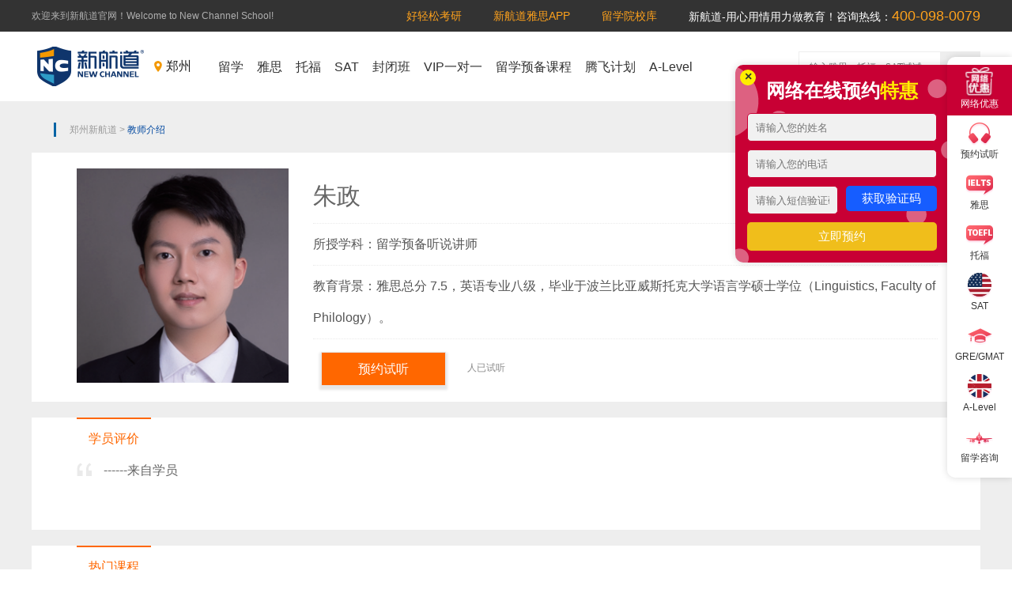

--- FILE ---
content_type: text/html
request_url: https://zz.xhd.cn/teacherteam/lxyb/917195.html
body_size: 3750
content:
<!DOCTYPE html>
<html lang="zh-CN">

<head>
  <meta charset="UTF-8">
  <meta http-equiv="X-UA-Compatible" content="IE=edge,chrome=1">
  <meta name="viewport" content="width=device-width,initial-scale=1,minimum-scale=1,maximum-scale=1,user-scalable=no">
  <meta name="format-detection" content="telephone=no">
  <meta name="apple-mobile-web-app-capable" content="yes">
  <meta name="apple-mobile-web-app-status-bar-style" content="black">
  <meta name="msapplication-tap-highlight" content="no">
  <title>朱政</title>
  <meta name="keywords" content="">
  <meta name="description" content="雅思总分 7.5，英语专业八级，毕业于波兰比亚威斯托克大学语言学硕士学位（Linguistics, Faculty of Philology）。">
  <link rel="stylesheet" href="https://webms5.xhd.cn/r/cms/zhengzhou/default/latest/css/reset.css">
  <link rel="stylesheet" href="https://webms5.xhd.cn/r/cms/zhengzhou/default/latest/css/teacher.css">
  <script src="https://static.xhd.cn/jquery/1.x/jquery.min.js"></script>
  <script>0</script>
  <!--解决Chrome浏览器用transition闪动-->

</head>

<body>
<!-- 首页公共参数 start -->
<!-- 教师中心start -->
<!-- 雅思名师start -->
<!-- 托福名师start -->
<!-- 留学预备名师 start -->
<!-- 胡敏笔记start -->
<!-- 胡敏专访start -->
<!-- 为您推荐start -->
<!-- 首页焦点start -->
<!-- 热门新闻start -->
<!-- 优惠活动start -->
<!-- 校区网点start -->
<!-- 考试技巧分享广告start -->
<!-- 考试技巧分享start -->
<!-- 友情链接start -->
<!-- 服务专区start -->
<!-- 名师列表广告start -->
<!-- 考试技巧高分学员分享start -->
<!-- 雅思考试技巧分享start -->
<!-- 托福考试技巧分享start -->
<!-- SAT考试技巧分享start -->
<!-- 原创考试技巧分享start -->
<!-- 常见问题考试技巧分享start -->
<!-- 新航道业务start -->
<!-- 课程中心start -->
<!-- 雅思课程start -->
<!-- 托福课程start -->
<!-- SAT课程start -->
<!-- 留学预备课程start -->
<!-- 优加青少课程start -->
<!-- 精彩视频start -->

<!-- 高分学员start -->
<!-- 雅思高分start -->
<!-- 托福高分start -->
<!-- SAT高分start -->

<!-- 首页公共参数 end -->

<!-- 新闻列表参数 start -->
<!-- 雅思机经start -->
<!-- 托福机经start -->
<!-- 右侧广告start -->
<!-- 新闻列表参数 end --><!-- 顶部状态栏 -->
<div class="sites-topbar">
  <div class="wrapper">
    <div class="topbar-info">欢迎来到新航道官网！Welcome to New Channel School!</div>
    <div class="topbar-r">
      <a href="https://kaoyan.xhd.cn/" target="_blank">好轻松考研</a>
      <a href="https://www.xhd.cn/app_download/" class="li_a logo_app"> 新航道雅思APP </a>
      <a href="http://school.xhd.cn" target="_blank">留学院校库</a>
      <p>新航道-用心用情用力做教育！咨询热线：<b>400-098-0079</b></p>
    </div>
    <!--<ul class="yuanxiaoku clearfix">-->
    <!--             <li class="yi"><a href="http://school.xhd.cn/school.jspx" target="_blank">查学校</a></li>-->
    <!--             <li class="er"><a href="http://school.xhd.cn/major.jspx" target="_blank">查专业</a></li>-->
    <!--             <li class="san"><a href="http://school.xhd.cn/students.jspx" target="_blank">查案例</a></li>-->
    <!--         </ul>-->
  </div>
</div>

<!-- 头部导航 -->
<div class="sites-header">
  <div class="wrapper">
    <div class="header-logo">
      <a class="logo" href="javascript:;" title="郑州新航道"></a>
      <span class="city">郑州</span>
    </div>
    <div class="header-nav">
      <a class="link" href="https://zz.xhd.cn/topic/2019liuxue/" title="留学" target="_blank">留学</a>
      <a class="link" href="https://zz.xhd.cn/ielts/" title="雅思" target="_blank">雅思</a>
      <a class="link" href="https://zz.xhd.cn/toefl/" title="托福" target="_blank">托福</a>
      <a class="link" href="https://zz.xhd.cn/sat/" title="SAT" target="_blank">SAT</a>
      <a class="link" href="https://zz.xhd.cn/topic/fbb/" title="封闭班" target="_blank">封闭班</a>
      <a class="link" href="https://zz.xhd.cn/topic/1v1/" title="一对一" target="_blank">VIP一对一</a>
      <a class="link" href="https://zz.xhd.cn/topic/yubei/" title="留学预备课程" target="_blank">留学预备课程</a>
      <a class="link" href="https://zz.xhd.cn/topic/tengfei/" title="腾飞计划" target="_blank">腾飞计划</a>
      <a class="link" href="http://alevel.xhd.cn/" title="A-Level" target="_blank">A-Level</a>
    </div>
    <div class="header-search">
      <input class="search-text" type="text" placeholder=" 输入雅思、托福、SAT试试" data-provide="typeahead" autocomplete="off">
      <input class="search-url" type="hidden">
      <button class="search-btn" type="button"></button>
    </div>
  </div>
</div>
<script src="https://webms5.xhd.cn/r/cms/zhengzhou/default/latest/js/typeahead.min.js"></script>
<script>
  $(function () {
    var data = [
    {
      name: "课程搜索",
        url: "http://zz.xhd.cn/kczx/"
    },
    ];

    var $searchBox = $(".search-text");
    $searchBox.typeahead({
      source: data,
      afterSelect: function (item) {
        $('.search-url').val(item.url);
      },
      items: 'all'
    });
    $('.search-btn').click(function () {
      var linkUrl = $('.search-url').val();
      var searchText = $searchBox.val();
      if (searchText) {
        if (linkUrl) {
          window.open(linkUrl);
        }
      } else {
        window.open('https://zz.xhd.cn/kczx/');
      }
    });
  });
</script>  <!-- 教师内容开始 -->
  <div class="teacher teacher-content">
    <div class="wrapper">
      <!-- 面包屑 -->
      <div class="mianbao_nr">
        <p>
          <a href="https://zz.xhd.cn">郑州新航道</a> > <b>教师介绍</b>
        </p>
      </div>
      <!-- 老师介绍 -->
      <div class="teachjs clearfix">
        <img class="teachjs-left" src="https://webms5.xhd.cn/u/cms/zhengzhou/202302/281516173zlj.png" alt="朱政">
        <div class="teachjs-right">
          <h1>朱政</h1>
          <div class="teachjs-rightjy">
            <p>所授学科：留学预备听说讲师</p>
          </div>
          <div class="teachjs-rightjy">
            <p>教育背景：雅思总分 7.5，英语专业八级，毕业于波兰比亚威斯托克大学语言学硕士学位（Linguistics, Faculty of Philology）。</p>

          </div>
          <div class="teachjs-rightyuey clearfix">
            <a onclick="kfPopup()" title="预约试听">预约试听</a>
            <p>人已试听</p>
          </div>
        </div>
      </div>
      <!-- 学员评价 -->
      <div class="student">
        <div class="title">
          <h2>学员评价</h2>
        </div>
        <p>------来自学员</p>
      </div>
      <!-- 热门课程 -->
      <div class="student">
        <div class="title">
          <h2>热门课程</h2>
        </div>
        <ul class="student-coure clearfix">
          <li><a href="/kczx/yb1jbj" title="基础预备一级白金" target="_blank">基础预备一级白金</a></li>
          <li><a href="/kczx/yb2jfb" title="基础预备二级白金" target="_blank">基础预备二级白金</a></li>
          <li><a href="/kczx/yb2jfb3" title="基础预备三级白金" target="_blank">基础预备三级白金</a></li>
          <li><a href="/kczx/yb4jfb" title="基础预备四级白金" target="_blank">基础预备四级白金</a></li>
          <li><a href="/kczx/lxybkc1v" title="留学预备课程一级VIP" target="_blank">留学预备课程一级VIP</a></li>
          <li><a href="/kczx/lxybkc2v" title="留学预备课程二级VIP" target="_blank">留学预备课程二级VIP</a></li>
          <li><a href="/kczx/lxybkc3v" title="留学预备课程三级VIP" target="_blank">留学预备课程三级VIP</a></li>
          <li><a href="/kczx/lxybkc4v" title="留学预备课程四级VIP" target="_blank">留学预备课程四级VIP</a></li>

        </ul>
      </div>
      <!-- 考试技巧分享 -->
      <div class="student fenxiang">
        <div class="title">
          <!---->
        </div>
        <div class="student-fenxiang clearfix">
          <!---->

        </div>
      </div>
    </div>
  </div>
<div class="yuyue_xz" id="yuyue3">
  <div class="lingqu_xz">

    <input type="text" name="name" id="name" />
    <input type="text" name="phone" id="phone" />



    <a id="submit2"></a>
    <div class="c"></div>
  </div>

</div>

<script src="https://webms5.xhd.cn/r/cms/static/listen/listen.min.js"></script>
<script>
  $('#yuyue3').listenForm({
    siteId: 17,
    contentName: '内容页雅思托福机经领取',
    submitTarget: '#submit2'
  })

</script>  <!-- 底部 -->
<div class="wrapper channelfooter">
  <!--底部服务-->
  <ul class="sites-serve">
    <li class="serve-list">
      <i class="item item1"></i>
      <a href="">20年专业品牌</a>
    </li>
    <li class="serve-list">
      <i class="item item2"></i>
      <a href="javascript:;" onclick="kfPopup()">专注英语培训</a>
    </li>
    <li class="serve-list">
      <i class="item item3"></i>
      <a href="javascript:;" onclick="kfPopup()">免费试听试学</a>
    </li>
    <li class="serve-list">
      <i class="item item4"></i>
      <a href="">口碑评价推荐</a>
    </li>
    <li class="serve-list list-last">
      <i class="item item5"></i>
      <a href="">校区网点</a>
    </li>
  </ul>

  <!--电话地址-->
  <div class="sites-friendly clearfix">
    <div class="left">
      <img src="https://webms5.xhd.cn/r/cms/zhengzhou/default/latest/img/footlogo.png" alt="">
    </div>
    <div class="center">
      <ul>
        <li>
          <img src="https://webms5.xhd.cn/r/cms/zhengzhou/default/latest/img/foot_ewm.jpg" alt="关注新航道动态">
        </li>

      </ul>
    </div>
    <div class="right clearfix">
      <div class="kefu">
        <h5>咨询热线</h5>
        <h5>400-098-0079</h5>
      </div>
      <div class="kefu">
        <h5>集团客服电话</h5>
        <h5>400-097-9266</h5>
      </div>
      <p>地址：郑州市金水区黄河路文化路交叉路中孚大厦8楼</p>

    </div>
  </div>
</div>

<!--底部状态栏-->
<div class="sites-footer">
  <div class="wrapper">
    <div class="footer-link">
      <a onclick="kfPopup()" title="关于我们" target="_blank">关于我们</a>
      <a href="https://www.xhd.cn/aboutus/" title="About us" target="_blank">About us</a>
      
      <span>总部：北京新航道教育文化发展有限责任公司</span>
      <span>总部地址：北京市海淀区中关村大街28-1号6层601</span>
      <span>集团客服电话：400-097-9266</span>
    </div>
    <p>Copyright &copy; www.xhd.cn All Rights Reserved 京ICP备05069206</p>
  </div>
</div>


<!--公共-->
<!-- 右侧客服+预约 -->
<script src="https://static.xhd.cn/listen/listen.min.js"></script>
<script src="https://webms5.xhd.cn/r/cms/zhengzhou/default/kefu/kefu.js"></script>
<!-- 右侧客服+预约 -->

<!-- 集团百度统计代码开始 -->
<div style="display: none;">
    <script>
        var _bdhmProtocol = (("https:" == document.location.protocol) ? " https://" : " http://");
document.write(unescape("%3Cscript src='" + _bdhmProtocol + "hm.baidu.com/h.js%3Fcdf519a36b95c98d74ab792f4ea5c6f1' type='text/javascript'%3E%3C/script%3E"));
    </script>
</div>
<!-- 集团百度统计代码结束 -->

<!-- 本站百度统计代码开始 -->
<script type="text/javascript">
var _bdhmProtocol = (("https:" == document.location.protocol) ? " https://" : " http://");
document.write(unescape("%3Cscript src='" + _bdhmProtocol + "hm.baidu.com/h.js%3F930fcd0016b9feb3a3605f8d3ebacc3e' type='text/javascript'%3E%3C/script%3E"));
</script>
<!-- 本站百度统计代码结束 --></body>

</html>

--- FILE ---
content_type: text/css
request_url: https://webms5.xhd.cn/r/cms/zhengzhou/default/latest/css/reset.css
body_size: 7466
content:
@charset "UTF-8";
/* reset */
html {
  font-size: 100%;
  -ms-text-size-adjust: 100%;
  -webkit-text-size-adjust: 100%;
}

body {
  margin: 0;
  font: 12px/1.5 "Microsoft YaHei", Arial, SimSun, SimHei, sans-serif;
  color: #333;
  background-color: #fff;
}

article, aside, details, figcaption, figure, footer, header, main, nav, section, summary {
  display: block;
}

canvas {
  display: inline-block;
}

pre {
  font-family: monospace;
  font-size: 1em;
}

ul, ol {
  margin: 0;
  padding: 0;
  list-style: none;
}

li:focus, a:focus, input:focus {
  outline: none;
}

h1, h2, h3, h4, h5, h6, p {
  margin: 0;
}

a {
  color: #333;
  text-decoration: none;
  cursor: pointer;
}

input[type="button"], input[type="submit"], input[type="reset"], button {
  -webkit-appearance: button;
  cursor: pointer;
}

input:-webkit-autofill {
  -webkit-box-shadow: 0 0 0 1000px #fff inset;
}

textarea {
  resize: none;
  border: 1px solid #ccc;
}

img {
  border: 0;
  display: block;
  margin: 0 auto;
  -ms-interpolation-mode: bicubic;
}

fieldset {
  border: 1px solid silver;
  margin: 0 2px;
  padding: 0.35em 0.625em 0.75em;
}

legend {
  -webkit-box-sizing: border-box;
     -moz-box-sizing: border-box;
          box-sizing: border-box;
  color: inherit;
  display: table;
  max-width: 100%;
  padding: 0;
  white-space: normal;
}

table {
  border-collapse: collapse;
  border-spacing: 0;
}

hr {
  -webkit-box-sizing: content-box;
     -moz-box-sizing: content-box;
          box-sizing: content-box;
  height: 0;
  overflow: visible;
}

del {
  text-decoration: line-through;
}

sub,
sup {
  font-size: 75%;
  line-height: 0;
  position: relative;
  vertical-align: baseline;
}

sub {
  bottom: -0.25em;
}

sup {
  top: -0.5em;
}

.clearfix:after {
  display: block;
  content: '';
  height: 0;
  clear: both;
  visibility: hidden;
}

.clearfix {
  zoom: 1;
}

.wrapper {
  position: relative;
  margin: 0 auto;
  width: 1200px;
}

/* 顶部状态栏 */
.sites-topbar {
  height: 40px;
  line-height: 40px;
  background-color: #333;
  color: #b0b0b0;
}

.yuanxiaoku{
    float: right;
}

.yuanxiaoku li{
    float: left;
    font-size: 16px;
    line-height: 42px;
    margin-right: 24px;
    padding-left: 30px;
}
.yuanxiaoku li a{
    color: #adadad;
}
.yuanxiaoku li.yi{
    background: url([data-uri]) left center no-repeat;
}
.yuanxiaoku li.er{
    background: url([data-uri]) left center no-repeat;
}
.yuanxiaoku li.san{
    background: url([data-uri]) left center no-repeat;
}

.sites-topbar .topbar-info {
  float: left;
}

/*.sites-topbar .topbar-nav {
  float: right;
}

.sites-topbar .topbar-nav .link {
  margin-left: 12px;
  padding: 5px;
  color: #b0b0b0;
}

.sites-topbar .topbar-nav .link:hover {
  color: #fff;
}*/
.sites-topbar .topbar-r {
    float: right;
    font-size: 14px;
    line-height: 40px;
    color: #fff;
}
.sites-topbar .topbar-r a {
    float: left;
    margin-right:40px;
    color: #ffa21c;
}
.sites-topbar .topbar-r p{
    float: right;
}
.sites-topbar .topbar-r p b{
    font-size: 18px;
    color: #ffa21c;
    font-weight: normal;
}

/* 头部导航 */
.sites-header {
  height: 88px;
}

.sites-header .header-logo {
  float: left;
  padding-top: 19px;
  height: 50px;
  line-height: 50px;
}

.sites-header .header-logo .logo {
  float: left;
  width: 150px;
  height: 100%;
  background: url("../img/logo_home.png") center no-repeat;
}

.sites-header .header-logo .city {
  float: left;
  margin-left: 5px;
  background: url("[data-uri]") left center no-repeat;
  font-size: 16px;
  color: #222;
  text-indent: 15px;
}

.sites-header .header-nav {
  float: left;
  margin-left: 27px;
  padding-top: 19px;
  height: 50px;
  line-height: 50px;
}

.sites-header .header-nav .link {
  margin: 0 4px;
  padding: 0 3px;
  display: inline-block;
  font-size: 16px;
}

.sites-header .header-nav .link:hover {
  color: #083388;
}

.sites-header .header-search {
  float: right;
  margin-top: 24px;
  width: 230px;
  height: 40px;
}

.sites-header .header-search .search-text {
  float: left;
  padding: 0 10px;
  width: 158px;
  height: 38px;
  border: 1px solid #eee;
  font-family: "Microsoft YaHei";
  font-size: 12px;
  -webkit-transition: border-color 0.2s linear;
  -o-transition: border-color 0.2s linear;
  transition: border-color 0.2s linear;
}

.sites-header .header-search .search-text:hover {
  border-color: #ccc;
}

.sites-header .header-search .search-text:focus {
  border-color: #f39800;
}

.sites-header .header-search .search-btn {
  float: right;
  width: 50px;
  height: inherit;
  border: 0;
  background: url("[data-uri]") center no-repeat #eee;
  -webkit-transition: background 0.25s;
  -o-transition: background 0.25s;
  transition: background 0.25s;
  outline: none;
}

.sites-header .header-search .search-btn:hover {
  background-image: url("[data-uri]");
  background-color: #f39800;
}

.sites-header .header-search .dropdown-menu {
  position: absolute;
  top: 40px;
  left: 0;
  z-index: 99999;
  display: none;
  width: 228px;
  max-height: 240px;
  border: 1px solid #f39800;
  background-color: #fff;
  overflow: auto;
}

.sites-header .header-search .dropdown-menu li.active {
  background-color: #f39800;
}

.sites-header .header-search .dropdown-menu li.active a, .sites-header .header-search .dropdown-menu li.active strong {
  color: #fff;
}

.sites-header .header-search .dropdown-menu .dropdown-item {
  display: block;
  padding: 0 10px;
  height: 30px;
  line-height: 30px;
  overflow: hidden;
  -o-text-overflow: ellipsis;
     text-overflow: ellipsis;
  white-space: nowrap;
}

.sites-header .header-search .dropdown-menu .dropdown-item strong {
  color: #f39800;
}

/* 底部分割线 */
.parting-line {
  margin: 10px 0;
  height: 40px;
  background-color: #f0f0f0;
}

/* 底部服务 */
.sites-serve {
  height: 76px;
  line-height: 76px;
  border-bottom: 1px solid #ddd;
}

.sites-serve .serve-list {
  position: relative;
  float: left;
  width: 20%;
  font-size: 16px;
  color: #666;
  text-align: center;
}

.sites-serve .serve-list.list-last:after {
  width: 0;
}

.sites-serve .serve-list:after {
  position: absolute;
  top: 25px;
  right: 0;
  content: '';
  width: 1px;
  height: 25px;
  background-color: #ddd;
}

.sites-serve .item {
  display: inline-block;
  margin-top: -4px;
  width: 34px;
  height: 23px;
  vertical-align: middle;
  background: url("../img/bg.jpg") no-repeat;
}

.sites-serve .item1 {
  background-position: 0 0px;
}

.sites-serve .item2 {
  background-position: 0 -36px;
}

.sites-serve .item3 {
  background-position: 0 -72px;
}

.sites-serve .item4 {
  background-position: 0 -108px;
}

.sites-serve .item5 {
  background-position: 0 -144px;
}

.sites-serve .item6 {
  background-position: 0 -180px;
}

.sites-serve a {
  color: #666;
  -webkit-transition: all 0.2s;
  -o-transition: all 0.2s;
  transition: all 0.2s;
}

.sites-serve a:hover {
  color: #f39800;
}

/* 友情链接 */
.sites-friendly {
  margin: 30px 0 20px;
  padding: 0 10px;
}

.sites-friendly .left {
  float: left;
  width: 700px;
}

.sites-friendly .left h4 {
  margin-bottom: 12px;
  font-size: 24px;
  line-height: 24px;
  font-weight: normal;
}

.sites-friendly .left .link-list a {
  float: left;
  margin-right: 10px;
  font-size: 12px;
  line-height: 24px;
  color: #666;
  -webkit-transition: all 0.2s;
  -o-transition: all 0.2s;
  transition: all 0.2s;
}

.sites-friendly .left .link-list a:hover {
  color: #f39800;
}

.sites-friendly .center {
  float: left;
  /*margin-left: 90px;*/
  width: 104px;
  font-size: 12px;
  line-height: 32px;
  color: #999;
  text-align: center;
}

.sites-friendly .center img {
  display: block;
  /*width: 100%;*/
}

.sites-friendly .right {
  float: right;
  width: 335px;
}

.sites-friendly .right h5 {
  margin-bottom: 10px;
  font-size: 20px;
  font-weight: normal;
  line-height: 24px;
}

.sites-friendly .right p {
  font-size: 12px;
  line-height: 20px;
  color: #666;
}

.sites-friendly .right .kefu{
    width: 50%;
    float: left;
}

/* 底部状态栏 */
.sites-footer {
  height: 44px;
  line-height: 44px;
  background: #333;
  color: #b0b0b0;
}

.sites-footer .footer-link {
  float: left;
}

.sites-footer  a {
  margin-right: 12px;
  color: #b0b0b0;
  -webkit-transition: all 0.2s;
  -o-transition: all 0.2s;
  transition: all 0.2s;
}

.sites-footer  a:hover {
  color: #fff;
}

.sites-footer p {
  float: right;
}

.sites-footer .footer-link span {
 margin-right: 12px;
 color: #b0b0b0;
}
/*列表底部电话地址*/
.channelfooter .sites-friendly {
  margin: 30px 0 20px;
  padding: 0 10px;
}

.channelfooter .sites-friendly .left {
  float: left;
  width: 250px;
}


.channelfooter .sites-friendly .center {
  float: right;
  width: auto;
  font-size: 12px;
  line-height: 32px;
  color: #999;
  text-align: center;
  margin-right: 115px;
}

.channelfooter .sites-friendly .center ul li{
  float: left;
  margin-right: 30px;
}

.channelfooter .sites-friendly .right {
  float: left;
  margin-left: 115px;
  margin-top: 18px;
}

.channelfooter .sites-friendly .right h5 {
  margin-bottom: 10px;
  font-size: 20px;
  font-weight: normal;
  line-height: 24px;
}

.channelfooter .sites-friendly .right p {
  font-size: 12px;
  line-height: 20px;
  color: #666;
}



--- FILE ---
content_type: text/css
request_url: https://webms5.xhd.cn/r/cms/zhengzhou/default/latest/css/teacher.css
body_size: 3352
content:
@charset "UTF-8";
/*教师列表*/
.teacher {
  width: 100%;
  height: 100%;
  background-color: #eee;
  padding-top: 20px;
}
/*头部通栏*/
.teacher .toptl {
  width: 100%;
  height: 100px;
  margin-bottom: 20px;
}
/*全部师资*/
.teacher .teach {
  background-color: #fff;
  padding-top: 12px;
  margin-bottom: 20px;
}

.teacher .teach .quanbu {
  width: 100%;
  height: 43px;
}

.teacher .teach .quanbu .shizi {
  width: 200px;
  height: 43px;
  margin-left: 23px;
  float: left;
}

.teacher .teach .quanbu .shizi span {
  width: 4px;
  height: 25px;
  background-color: #0764a5;
  float: left;
  margin: 9px 19px 0 0;
}

.teacher .teach .quanbu .shizi h1 {
  font-size: 24px;
  line-height: 43px;
  color: #444;
  font-weight: normal;
}

.teacher .teach .quanbu .shizi h1 b {
  font-weight: normal;
  font-size: 16px;
  color: #ff7800;
}

.teacher .teach .quanbu .tab-nav {
  float: right;
}

.teacher .teach .quanbu .tab-nav li {
  width: 92px;
  height: 32px;
  text-align: center;
  color: #333;
  font-size: 14px;
  float: left;
  margin-right: 20px;
  cursor: pointer;
  line-height: 32px;
}
.teacher .teach .quanbu .tab-nav li a{
    color: #333;
}
.teacher .teach .quanbu .tab-nav li:hover {
  border-bottom: 2px solid #ff7800;
}
.teacher .teach .quanbu .tab-nav li:hover a{
    color: #ff7800;
}
.teacher .teach .quanbu .tab-nav .tab-active {
  border-bottom: 2px solid #ff7800;
}
.teacher .teach .quanbu .tab-nav .tab-active a{
   color: #ff7800; 
}
/*列表内容*/
.teacher .teach .teachcontent {
  padding-bottom: 25px;
}

.teacher .teach .teachcontent .teachnr .tab-content.hide {
  display: none;
}

.teacher .teach .teachcontent .teachnr .tab-content li {
  width: 169px;
  float: left;
  margin: 28px 4px 0 24px;
  cursor: pointer;
}

.teacher .teach .teachcontent .teachnr .tab-content li h4 {
  font-size: 16px;
  line-height: 30px;
  text-align: center;
}

.teacher .teach .teachcontent .teachnr .tab-content li p {
  font-size: 12px;
  color: #999;
  line-height: 18px;
  -o-text-overflow: ellipsis;
     text-overflow: ellipsis;
  white-space: nowrap;
  overflow: hidden;
}

.teacher .teach .teachcontent .teachnr .tab-content li a {
  width: 137px;
  height: 26px;
  border: 1px solid #dcdcdc;
  margin: 5px auto;
  display: block;
  font-size: 12px;
  line-height: 26px;
  color: #999;
  text-align: center;
}

.teacher .teach .teachcontent .teachnr .tab-content li:hover a{
    border: 1px solid #ff7800; 
    color: #ff7800;
}

.teacher .teach .teachcontent .fanye {
  height: 27px;
  margin-top: 26px;
  margin-right: 24px;
  float: right;
}

/*教师内容*/
.teacher-content {
}
/*面包屑*/
.teacher-content .mianbao_nr {
  height: 18px;
  margin: 7px 0 20px 28px;
  border-left: 3px solid #0764a5;
  padding-left: 17px;
}

.teacher-content .mianbao_nr p {
  font-size: 12px;
  line-height: 18px;
  color: #999;
}

.teacher-content .mianbao_nr p a {
  color: #999;
}

.teacher-content .mianbao_nr p a:hover {
  color: #054ba1;
}

.teacher-content .mianbao_nr p b {
  font-weight: normal;
  color: #054ba1;
}
/*老师介绍*/
.teacher-content .teachjs {
  padding: 20px 54px 20px 57px;
  background-color: #fff;
  margin-bottom: 20px;
}

.teacher-content .teachjs .teachjs-left {
  width: 268px;
  float: left;
}

.teacher-content .teachjs .teachjs-right {
  width: 790px;
  float: right;
}

.teacher-content .teachjs .teachjs-right h1 {
  width: 100%;
  border-bottom: 1px dotted #eaeaea;
  font-size: 30px;
  color: #666;
  line-height: 69px;
  font-weight: normal;
}

.teacher-content .teachjs .teachjs-right .teachjs-rightjy {
  font-size: 16px;
  line-height: 40px;
  color: #555;
  border-bottom: 1px dotted #eaeaea;
  padding: 6px 0;
}

.teacher-content .teachjs .teachjs-right .teachjs-rightjy p b {
  color: #ff6700;
  font-weight: normal;
}

.teacher-content .teachjs .teachjs-right .teachjs-rightyuey a {
  width: 156px;
  height: 41px;
  background-color: #ff6700;
  border: 1px solid #e5e5e5;
  display: block;
  text-align: center;
  line-height: 41px;
  color: #fff;
  margin: 16px 0 0 10px;
  font-size: 16px;
  float: left;
  -webkit-box-shadow: 0 3px  3px 2px #e6e6e6;
          box-shadow: 0 3px  3px 2px #e6e6e6;
}

.teacher-content .teachjs .teachjs-right .teachjs-rightyuey a:hover {
  background-color: #f16201;
}

.teacher-content .teachjs .teachjs-right .teachjs-rightyuey p {
  float: left;
  font-size: 12px;
  line-height: 41px;
  margin-left: 27px;
  margin-top: 16px;
  color: #888;
}
/*学员评价*/
.teacher-content .student {
  padding: 0 90px 20px 57px;
  background-color: #fff;
  margin-bottom: 20px;
  position: relative;
  
}

.teacher-content .student .title {
  width: 100%;
  height: 52px;
}

.teacher-content .student .title h2 {
  padding: 0  15px;
  position: absolute;
  border-top: 2px solid #ff6700;
  top: 0;
  font-size: 16px;
  color: #ff6700;
  font-weight: normal;
  line-height: 50px;
}

.teacher-content .student p {
  font-size: 16px;
  line-height: 30px;
  color: #666;
  padding-left: 34px;
  margin-bottom: 40px;
  background: url("[data-uri]") 0 5px no-repeat;
}
/*热门课程*/
.teacher-content .student .student-coure li {
  float: left;
  padding: 0 10px;
  height: 34px;
  border: 1px solid #ff7619;
  font-size: 16px;
  text-align: center;
  margin: 7px 0 0 15px;
  line-height: 34px;
}

.teacher-content .student .student-coure li a {
  color: #666;
}

.teacher-content .student .student-coure li a:hover {
  color: #ff7619;
}
/*雅思考试技巧分享*/
.teacher-content .fenxiang {
  padding-right: 0;
}
.teacher-content .fenxiang .student-fenxiang .share-block {
  float: left;
  margin-right: 57px;
}

.teacher-content .fenxiang .student-fenxiang .share-block2 {
  float: right;
}

.teacher-content .fenxiang .student-fenxiang .share-block2 .share-list:nth-child(1) a,
.teacher-content .fenxiang .student-fenxiang .share-block2 .share-list:nth-child(3) a {
  color: #f39800;
}
.teacher-content .fenxiang .student-fenxiang .share-block .share-list:last-child,
.teacher-content .fenxiang .student-fenxiang .share-block2 .share-list:last-child{
  border-bottom: none;
}
.teacher-content .fenxiang .student-fenxiang .share-list {
  position: relative;
  padding: 0 15px;
  width: 472px;
  height: 39px;
  line-height: 39px;
  border-bottom: 1px dashed #e6e7e7;
  background: url("[data-uri]") 6px center no-repeat;
}

.teacher-content .fenxiang .student-fenxiang .share-list a {
  float: left;
  margin-left: 10px;
  width: 360px;
  font-size: 14px;
  color: #666;
  overflow: hidden;
  -o-text-overflow: ellipsis;
     text-overflow: ellipsis;
  white-space: nowrap;
}

.teacher-content .fenxiang .student-fenxiang .share-list a:hover {
  color: #f39800;
}

.teacher-content .fenxiang .student-fenxiang .share-list span {
  float: right;
  width: 70px;
  color: #999;
  text-align: center;
}


--- FILE ---
content_type: text/css
request_url: https://static.xhd.cn/kefu/yupei/kefu.css
body_size: 1129
content:
@charset "UTF-8";
.kefu-container {
  position: fixed;
  right: 0;
  top: 10%;
  z-index: 9999;
}

.kefu-container .kefu-list {
  position: relative;
  z-index: 10;
  margin: 0;
  padding: 10px 0;
  list-style: none;
  background-color: #fff;
  border-radius: 10px 0 0 10px;
  -webkit-box-shadow: -4px 4px 4px 0 rgba(0, 0, 0, 0.15);
  box-shadow: 0 0 10px rgba(0, 0, 0, 0.15);
}

.kefu-container .kefu-icon {
  display: block;
  margin: 0 auto;
  width: 34px;
  height: 34px;
  background: url('./images/kefu.png') no-repeat 0 0;
}

.kefu-container .kefu-item {
  padding: 6px 10px;
  line-height: 18px;
  text-align: center;
  cursor: pointer;
}

.kefu-container .kefu-item:nth-child(2) .kefu-icon {
  background-position: 0 -34px;
}

.kefu-container .kefu-item:nth-child(3) .kefu-icon {
  background-position: 0 -68px;
}

.kefu-container .kefu-item:nth-child(4) .kefu-icon {
  background-position: 0 -102px;
}

.kefu-container .kefu-item:nth-child(5) .kefu-icon {
  background-position: 0 -136px;
}

.kefu-container .kefu-item:nth-child(6) .kefu-icon {
  background-position: 0 -170px;
}

.kefu-container .kefu-item:nth-child(7) .kefu-icon {
  background-position: 0 -204px;
}

.kefu-container .kefu-item:nth-child(8) .kefu-icon {
  background-position: 0 -238px;
}

.kefu-container .kefu-item:nth-child(9) .kefu-icon {
  background-position: 0 -272px;
}

.kefu-container .kefu-item:hover,
.kefu-container .kefu-item.active {
  color: #fff;
  background-color: #c80034;
}

.kefu-container .kefu-item:hover .kefu-text,
.kefu-container .kefu-item.active .kefu-text {
  color: #fff;
}

.kefu-container .icon-scale {
  -webkit-animation: scale 2s ease-in-out infinite;
  animation: scale 2s ease-in-out infinite;
}

.kefu-container .kefu-item:hover .kefu-icon,
.kefu-container .kefu-item.active .kefu-icon {
  background-position-x: -34px;
}

.kefu-container .kefu-item a {
  text-decoration: none;
}

.kefu-container .kefu-text {
  margin: 0;
  font-size: 12px;
  color: #333;
}

.kefu-container .kefu-listen {
  position: absolute;
  top: 0;
  right: 60px;
  z-index: 5;
}

.kefu-container .kefu-listen-item {
  position: absolute;
  top: 10px;
  padding: 15px;
  width: 270px;
  background: #c80034 url(./images/college-bg.png) top center no-repeat;
  -webkit-box-shadow: -4px 4px 4px 0 rgba(0, 0, 0, 0.15);
  box-shadow: 0 0 10px rgba(0, 0, 0, 0.15);
  border-radius: 10px 0 0 10px;
  box-sizing: border-box;
  transition: transform 0.25s ease-out;
}

.kefu-container .kefu-listen-item:nth-child(2) {
  top: 74px;
}

.kefu-container .kefu-listen-item.active {
  transform: translateX(-290px);
}

.kefu-container .close-form-btn {
  position: absolute;
  top: 6px;
  left: 6px;
  width: 20px;
  height: 20px;
  font-size: 16px;
  font-weight: bold;
  text-align: center;
  line-height: 18px;
  background-color: #ffee00;
  border-radius: 50%;
  cursor: pointer;
}

.kefu-container .form-title {
  margin-top: 0;
  margin-bottom: 10px;
  font-size: 24px;
  font-weight: bold;
  text-align: center;
  color: #fff;
}

.kefu-container .form-title span {
  color: #ffee00;
}

.kefu-container .form-container {
  width: 240px;
}

.kefu-container .form-container .form-item,
.kefu-container .form-container .form-item-code input {
  height: 36px;
  background-color: #f1f1f1;
  border-color: #c80034;
}

.kefu-container .form-container input {
  background-color: #f1f1f1;
  border-color: #c80034;
}

.kefu-container .form-container .kaptchaBtn,
.kefu-container .form-container .submit {
  height: 36px;
  background: #f0be1b;
}

.kefu-container .form-container .kaptchaBtn:hover,
.kefu-container .form-container .submit:hover {
  background: rgba(240, 190, 27, 0.8);
}

.kefu-container .form-course {
  position: relative;
}

.kefu-container .form-courselist {
  position: absolute;
  top: 35px;
  left: 0;
  margin: 0;
  padding: 5px 0;
  list-style: none;
  width: 240px;
  height: 0;
  opacity: 0;
  background-color: #f1f1f1;
  border-radius: 5px;
  overflow: hidden;
}

.kefu-container .form-courselist.show {
  height: auto;
  opacity: 1;
}

.kefu-container .form-courselist .item {
  padding: 0 12px;
  height: 32px;
  line-height: 32px;
}

.kefu-container .form-courselist .item:hover,
.kefu-container .form-courselist .item.active {
  color: #fff;
  background-color: #c80034;
  cursor: pointer;
}

.kefu-container .required,
.kefu-container .validated {
  border: 2px solid #409eff !important;
}

@-webkit-keyframes scale {
  0%,
  100% {
    -webkit-transform: scale(1.2);
    transform: scale(1.2);
  }

  50% {
    -webkit-transform: scale(1);
    transform: scale(1);
  }
}

@keyframes scale {
  0%,
  100% {
    -webkit-transform: scale(1.2);
    transform: scale(1.2);
  }

  50% {
    -webkit-transform: scale(1);
    transform: scale(1);
  }
}

.kefu-container .form-container .form-privacy{
  font-size: 11px;
}

--- FILE ---
content_type: application/javascript
request_url: https://webms5.xhd.cn/r/cms/zhengzhou/default/kefu/kefu.js
body_size: 1768
content:
function kefuMenu() {
	var _HTML = ''
	_HTML +=
		'<ul class="kefu-list">\
      <li class="kefu-item active" id="kefuForm1">\
        <span class="kefu-icon icon-scale"></span>\
        <p class="kefu-text">网络优惠</p>\
      </li>\
      <li class="kefu-item" id="kefuForm2">\
        <span class="kefu-icon"></span>\
        <p class="kefu-text">预约试听</p>\
      </li>\
      <li class="kefu-item" onclick="kfPopup()">\
        <span class="kefu-icon"></span>\
        <p class="kefu-text">雅思</p>\
      </li>\
      <li class="kefu-item" onclick="kfPopup()">\
        <span class="kefu-icon"></span>\
        <p class="kefu-text">托福</p>\
      </li>\
      <li class="kefu-item" onclick="kfPopup()">\
        <span class="kefu-icon"></span>\
        <p class="kefu-text">SAT</p>\
      </li>\
      <li class="kefu-item" onclick="kfPopup()">\
        <span class="kefu-icon"></span>\
        <p class="kefu-text">GRE/GMAT</p>\
      </li>\
      <li class="kefu-item" onclick="kfPopup()">\
        <span class="kefu-icon"></span>\
        <p class="kefu-text">A-Level</p>\
      </li>\
      <li class="kefu-item" onclick="kfPopup()">\
        <span class="kefu-icon"></span>\
        <p class="kefu-text">留学咨询</p>\
      </li>\
    </ul>'

	_HTML +=
		'<div class="kefu-listen">\
      <div class="kefu-listen-item" id="kefuListen1">\
        <span class="close-form-btn">×</span>\
        <h2 class="form-title">网络在线预约<span>特惠</span></h2>\
        <div class="form-container" id="form1">\
          <div class="form-item">\
            <input class="form_name" name="name" required type="text" placeholder="请输入您的姓名" autocomplete="off" />\
          </div>\
          <div class="form-item">\
            <input class="form_phoneNo" name="phoneNo" type="text" placeholder="请输入您的电话" autocomplete="off" />\
          </div>\
          <div class="form-item-code">\
            <input class="kaptcha-code" type="text" placeholder="请输入短信验证码" autocomplete="off" />\
            <button class="kaptcha-btn">获取验证码</button>\
          </div>\
          <button class="submit">立即预约</button>\
        </div>\
      </div>\
      <div class="kefu-listen-item" id="kefuListen2">\
        <span class="close-form-btn">×</span>\
        <h2 class="form-title">预约<span>试听</span></h2>\
        <div class="form-container" id="form2">\
          <div class="form-item">\
            <input class="form_name" name="name" required type="text" placeholder="请输入您的姓名" autocomplete="off" />\
          </div>\
          <div class="form-item">\
            <input class="form_phoneNo" name="phoneNo" type="text" placeholder="请输入您的电话" autocomplete="off" />\
          </div>\
          <div class="form-item form-course">\
            <input class="form_course" id="formCourse" name="course" required type="text" placeholder="请选择您想预约的课程" autocomplete="off" />\
            <ul class="form-courselist" id="formCourseList">\
              <li class="item">雅思课程</li>\
              <li class="item">托福课程</li>\
              <li class="item">英语能力</li>\
              <li class="item">留学规划</li>\
              <li class="item">A-level课程</li>\
              <li class="item">留学预备课程</li>\
            </ul>\
          </div>\
          <div class="form-item-code">\
            <input class="kaptcha-code" type="text" placeholder="请输入短信验证码" autocomplete="off" />\
            <button class="kaptcha-btn">获取验证码</button>\
          </div>\
          <button class="submit">立即预约</button>\
        </div>\
      </div>\
    </div>'

	var body = document.querySelector('body')
	var kefuContainer = document.createElement('div')
	kefuContainer.className = 'kefu-container'
	kefuContainer.innerHTML = _HTML
	body.appendChild(kefuContainer)
}

function selectCourse() {
	const course = document.querySelector('#formCourse')
	const courseList = document.querySelector('#formCourseList')
	const courseItem = courseList.querySelectorAll('.item')
	course.onfocus = function () {
		courseList.classList.add('show')
	}

	for (let i = 0; i < courseItem.length; i++) {
		courseItem[i].onclick = function () {
			courseItem.forEach(function (item) {
				item.classList.remove('active')
			})
			course.value = this.textContent
			this.classList.add('active')
			courseList.classList.remove('show')
		}
	}
}

function showForm() {
	const kefuForm1 = document.querySelector('#kefuForm1')
	const kefuForm2 = document.querySelector('#kefuForm2')
	const kefuListen1 = document.querySelector('#kefuListen1')
	const kefuListen2 = document.querySelector('#kefuListen2')
	kefuForm1.onmouseover = function () {
		this.classList.add('active')
		kefuListen1.classList.add('active')
		kefuForm2.classList.remove('active')
		kefuListen2.classList.remove('active')
	}
	kefuForm2.onmouseover = function () {
		this.classList.add('active')
		kefuListen2.classList.add('active')
		kefuForm1.classList.remove('active')
		kefuListen1.classList.remove('active')
	}
	setTimeout(function () {
		kefuForm1.onmouseover()
	}, 2000)
}

function closeForm() {
	const closeForm = document.querySelectorAll('.close-form-btn')
	closeForm.forEach(function (item) {
		item.onclick = function () {
			this.parentNode.classList.remove('active')
		}
	})
}

function insertCssIntoHead(href) {
	var head = document.querySelector('head')
	var link = document.createElement('link')
	link.setAttribute('rel', 'stylesheet')
	link.setAttribute('href', href)
	head.appendChild(link)
}

function kfPopup() {
	var kefuApi = $53.createApi()
	kefuApi.push('cmd', 'kfclient')
	kefuApi.push('type', 'new')
	kefuApi.query()
}

;(function () {
	insertCssIntoHead('https://static.xhd.cn/kefu/yupei/kefu.css')
	kefuMenu()
	selectCourse()
	showForm()
	closeForm()

		if (location.host == 'www.xhd.cn' || location.host == 'm.xhd.cn') {
			new Reservation('#form1', {
				siteId: '19', // 站点ID
				contentName: '网站侧边栏-网络优惠',
				platform: '1', // 预约平台 1：PC 2:H5
			})
			new Reservation('#form2', {
				siteId: '19', // 站点ID
				contentName: '网站侧边栏-预约试听',
				platform: '1', // 预约平台 1：PC 2:H5
			})
		} else {
      new Reservation('#form1', {
        siteId: 17,
        contentName: '网站侧边栏-网络优惠',
      })

      new Reservation('#form2', {
        siteId: 17,
        contentName: '网站侧边栏-预约试听',
      })
		}

	// 53快服
	var _53code = document.createElement('script')
	_53code.src =
		'https://tb.53kf.com/code/code/14970d13f279114e58fb39401459bfc91/1'
	var s = document.getElementsByTagName('script')[0]
	s.parentNode.insertBefore(_53code, s)
})()


--- FILE ---
content_type: application/javascript
request_url: https://webms5.xhd.cn/r/cms/static/listen/listen.min.js
body_size: 1712
content:
"use strict";!function(v,T){v("<link>").attr({rel:"stylesheet",href:"https://webms5.xhd.cn/r/cms/static/listen/listen.css"}).appendTo("head");var i="listenForm",e={siteId:3,contentName:"",submitTarget:".submit",emailRequired:!1,courseRequired:!1,cityRequired:!1,isMsg:!1,smsInfo:"【新航道】",delay:3e3};function s(t,i){this.$ele=t,this.opts=v.extend({},e,i),this.submitClick()}s.prototype={charToInt:function(t){if(null==t||""==t)return"";var i={},e="";i[0]=t.charAt(0),e=i[0].charCodeAt();for(var s=1;s<t.length;s++)i[s]=t.charAt(s),e=e+","+i[s].charCodeAt();return e},required:function(t,i){return i=i||"此项必填",!/^\s*$/g.test(t)||(this.msgTips(i),!1)},validateName:function(t){return this.commonValidate(t,/^[\u4E00-\u9FA5\uf900-\ufa2d·s]{2,20}$/,"请输入中文名字")},validatePhone:function(t){return this.commonValidate(t,/^1\d{10}$/,"请输入正确的手机号码")},validateEmail:function(t){return this.commonValidate(t,/^([a-zA-Z0-9_-])+@([a-zA-Z0-9_-])+((\.[a-zA-Z0-9_-]{2,3}){1,2})$/,"请输入正确的邮箱地址")},commonValidate:function(t,i,e){return""===t||(!!i.test(t)||(this.msgTips(e),!1))},getListenName:function(){var t=this.opts.contentName,e="";return"string"==typeof t?e=t:t instanceof Array&&v.each(t,function(t,i){T.location.search===i.search&&(e=i.name)}),e},validateLinsten:function(){var t=!1,i=this.$ele,e=this.opts.siteId,s=this.opts.emailRequired,n=this.opts.courseRequired,a=this.opts.cityRequired,o=this.opts.isMsg,c=this.opts.smsInfo,r=v(i).find("[name='name']").val(),u=v(i).find("[name='phone']").val(),h=v(i).find("[name='email']").val()||"",d=v(i).find("[name='course']").val()||"",m=v(i).find("[name='city']").val()||"";t=this.required(r,"请输入姓名")&&this.validateName(r)&&this.required(u,"请输入手机号码")&&this.validatePhone(u)&&this.validateEmail(h),s&&(t=t&&this.required(h,"请输入邮箱地址")),n&&(t=t&&this.required(d,"请输入您想预约的课程")),a&&(t=t&&this.required(m,"请输入您的所在城市"));var l=this.getListenName(),f={siteId:e,contentName:this.charToInt(l),name:this.charToInt(r),phoneNo:u,email:h,course:this.charToInt(d),city:this.charToInt(m),origin:T.location.href},p={isSms:0,info:this.charToInt(c)};o&&(f=v.extend({},f,p)),t&&this.submitLinsten(f)},successFun:function(t){var i=this.$ele;t.success?(this.msgTips("恭喜您预约成功！","success",3e3),v(i).find("[name='name']").val(""),v(i).find("[name='phone']").val(""),v(i).find("[name='email']").val(""),v(i).find("[name='course']").val(""),v(i).find("[name='city']").val("")):3==t.status?this.msgTips("您已经预约，我们会尽快与您取得联系！"):this.msgTips("预约提交失败，请重试！")},submitLinsten:function(t){var i=this,e=i.opts.successFun;v.ajax({type:"GET",url:"https://webms5.xhd.cn/api/front/newListen.jspx",data:t,dataType:"jsonp",jsonp:"callbak",success:function(t){e&&"function"==typeof e?e():i.successFun(t)},error:function(){i.msgTips("服务器异常")}})},submitClick:function(){var i=this,t=i.opts.submitTarget,e=i.opts.delay,s=0;v(t).on("click",function(){var t=(new Date).getTime();e<t-s&&(s=t,i.validateLinsten())})},msgTips:function(t,i,e){var s=(e=e||2e3)+500,n="";n="success"===i?'<div id="msgTips" class="success">'+t+"</div>":'<div id="msgTips">'+t+"</div>",v("body").append(n),setTimeout(function(){v("#msgTips").addClass("fade-in")},0),setTimeout(function(){v("#msgTips").removeClass("fade-in")},e),setTimeout(function(){v("#msgTips").remove()},s)}},v.fn[i]=function(t){return this.each(function(){v.data(this,i)||v.data(this,i,new s(this,t))}),this}}(jQuery,window,document);